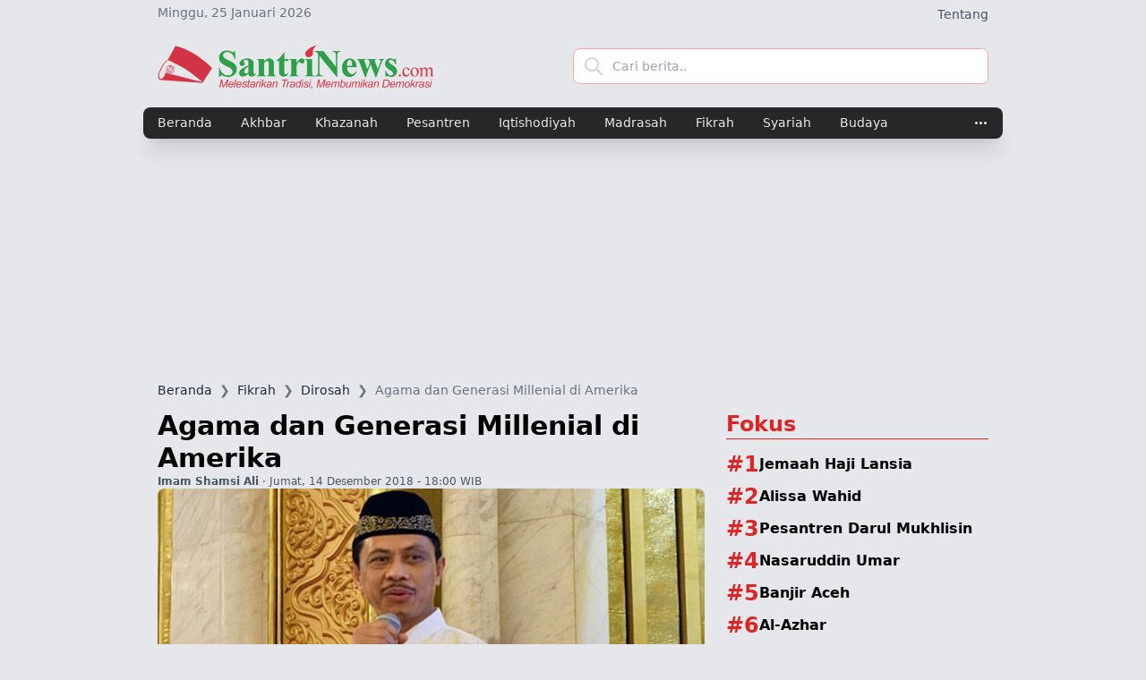

--- FILE ---
content_type: text/html; charset=UTF-8
request_url: https://santrinews.com/dirosah/agama-dan-generasi-millenial-di-amerika
body_size: 15696
content:
<!doctype html>
<html lang="id">

<head>
    <meta charset="utf-8">
    <meta name="viewport" content="width=device-width, initial-scale=1">
    <link rel="icon" href="/images/icon.png">
    <meta name="google-site-verification" content="UCsfwPnqpVhNejeWeeHsSNytSqz3rlDzBitjTHpe0lE" />

    <title>Agama dan Generasi Millenial di Amerika  - SantriNews</title>
<meta name="description" content="Tanggal 10 Desember lalu RNS (Religion News Service) merilis sebuah berita yang menarik dengan judul: &#8220;Religion Declining in Importance for">
<meta name="keywords" content="Agama,dan,Generasi,Millenial,di,Amerika,">
<link rel="canonical" href="https://santrinews.com/dirosah/agama-dan-generasi-millenial-di-amerika">
<meta name="robots" content="index,follow">
    <meta property="og:description" content="Tanggal 10 Desember lalu RNS (Religion News Service) merilis sebuah berita yang menarik dengan judul: &#8220;Religion Declining in Importance for">
<meta property="og:title" content="Agama dan Generasi Millenial di Amerika ">
<meta property="og:type" content="article">
<meta property="og:locale" content="id_id">
<meta property="og:url" content="https://santrinews.com/dirosah/agama-dan-generasi-millenial-di-amerika">
<meta property="og:site_name" content="SantriNews">
<meta property="og:image" content="https://santrinews.com/image/d78ec8be71b876b0527ca540c3a3abdb.jpg">
<meta property="article:published_time" content="2018-12-14T18:00:55+07:00">
<meta property="article:modified_time" content="2026-01-18T13:58:03+07:00">
<meta property="article:author" content="Redaksi">
<meta property="article:section" content="Dirosah">
<meta property="article:tag" content="Agama,dan,Generasi,Millenial,di,Amerika,">

    <meta name="twitter:card" content="summary_large_image">
<meta name="twitter:site" content="SantriNews">
<meta name="twitter:image" content="https://santrinews.com/image/d78ec8be71b876b0527ca540c3a3abdb.jpg">
<meta name="twitter:title" content="Agama dan Generasi Millenial di Amerika ">
<meta name="twitter:description" content="Tanggal 10 Desember lalu RNS (Religion News Service) merilis sebuah berita yang menarik dengan judul: &#8220;Religion Declining in Importance for">
<meta name="twitter:url" content="https://santrinews.com/dirosah/agama-dan-generasi-millenial-di-amerika">
    <script type="application/ld+json">{"@context":"https://schema.org","@type":"NewsArticle","headline":"Agama dan Generasi Millenial di Amerika ","image":["https://santrinews.com/image/d78ec8be71b876b0527ca540c3a3abdb.jpg"],"datePublished":"2018-12-14T18:00:55+07:00","dateModified":"2026-01-18T13:58:03+07:00","author":[{"@type":"Person","name":"Redaksi"}]}</script>

    

    <!-- CSRF Token -->
    <meta name="csrf-token" content="7TsozPIN75SCFbXw9d17ILstCXo1Mks8PspG17Mm">

    <!-- Fonts -->
    

    <!-- Styles -->
    <link href="https://santrinews.com/css/app.css" rel="stylesheet">

    <script type='text/javascript'
        src='https://platform-api.sharethis.com/js/sharethis.js#property=63c019f00f3ebf0019550ae4&product=sop'
        async='async'></script>

    <!-- Owl Stylesheets -->
</head>

<body class="bg-gray-200">
    <div class="container hidden md:block">
        <div class="flex flex-row justify-between pt-1">
            <span class="text-sm text-gray-500">Minggu, 25  Januari 2026</span>
            <span>
                                                    <a class="inline-block text-gray-600 text-sm transition hover:text-gray-600/75"
                        href="/tentang">
                        Tentang
                    </a>
                                                </span>
        </div>
    </div>
    <nav class="bg-zinc border-gray-200 dark:bg-gray-900">
        <div class="container">
            <div class="flex gap-x-4 justify-between items-center mx-auto max-w-screen-xl">
                <a href="/" class="md:basis-4/12 md:flex items-center py-5">
                    <img src="/logo/santrinews-light-2.png" class="object-scale-down max-w-[200px] md:max-w-[100%]"
                        alt="SantriNews Logo" />
                    
                </a>
                <div class="hidden md:flex md:flex-col md:basis-6/12  items-center py-1">

                    <form method="GET" action="/indeks"
                        class="relative flex items-center w-full h-10 border border-red-300 rounded-sm focus-within:shadow-lg bg-white overflow-hidden">
                        <div class="grid place-items-center h-full w-12 text-gray-300">
                            <svg xmlns="http://www.w3.org/2000/svg" class="h-6 w-6" fill="none" viewBox="0 0 24 24"
                                stroke="currentColor">
                                <path stroke-linecap="round" stroke-linejoin="round" stroke-width="2"
                                    d="M21 21l-6-6m2-5a7 7 0 11-14 0 7 7 0 0114 0z" />
                            </svg>
                        </div>

                        <input class="peer h-full w-full outline-none text-sm text-gray-700 pr-2" type="text"
                            id="search" name="q" placeholder="Cari berita.." />
                    </form>


                    
                </div>
            </div>
        </div>
    </nav>

        <nav class=" dark:bg-gray-700 sticky top-0 z-50">
        <div class="container bg-zinc-800 md:rounded-sm md:shadow-xl">
            <div id="ofmNavbar" class="ofm-navbar max-w-screen-xl">
                <div class="flex items-center">
                    <ul
                        class="ofm-context-bar flex flex-row flex-wrap overflow-hidden h-[35px] mt-0 mr-6 space-x-8 text-sm font-medium items-center text-gray-200">
                                                <li class="ofm-link leading-[35px]">
                            <a href="/" class="hover:text-gray-400 hover:underline underline-offset-8"
                                aria-current="page">Beranda</a>
                        </li>

                                                    <li class="ofm-link leading-[35px]">
                                <a href="https://santrinews.com/akhbar"
                                    class="hover:text-gray-400 hover:underline underline-offset-8">Akhbar</a>
                            </li>
                                                    <li class="ofm-link leading-[35px]">
                                <a href="https://santrinews.com/khazanah"
                                    class="hover:text-gray-400 hover:underline underline-offset-8">Khazanah</a>
                            </li>
                                                    <li class="ofm-link leading-[35px]">
                                <a href="https://santrinews.com/pesantren"
                                    class="hover:text-gray-400 hover:underline underline-offset-8">Pesantren</a>
                            </li>
                                                    <li class="ofm-link leading-[35px]">
                                <a href="https://santrinews.com/iqtishodiyah"
                                    class="hover:text-gray-400 hover:underline underline-offset-8">Iqtishodiyah</a>
                            </li>
                                                    <li class="ofm-link leading-[35px]">
                                <a href="https://santrinews.com/madrasah"
                                    class="hover:text-gray-400 hover:underline underline-offset-8">Madrasah</a>
                            </li>
                                                    <li class="ofm-link leading-[35px]">
                                <a href="https://santrinews.com/fikrah"
                                    class="hover:text-gray-400 hover:underline underline-offset-8">Fikrah</a>
                            </li>
                                                    <li class="ofm-link leading-[35px]">
                                <a href="https://santrinews.com/syariah"
                                    class="hover:text-gray-400 hover:underline underline-offset-8">Syariah</a>
                            </li>
                                                    <li class="ofm-link leading-[35px]">
                                <a href="https://santrinews.com/budaya"
                                    class="hover:text-gray-400 hover:underline underline-offset-8">Budaya</a>
                            </li>
                                                    <li class="ofm-link leading-[35px]">
                                <a href="https://santrinews.com/pustaka"
                                    class="hover:text-gray-400 hover:underline underline-offset-8">Pustaka</a>
                            </li>
                                                    <li class="ofm-link leading-[35px]">
                                <a href="https://santrinews.com/tokoh"
                                    class="hover:text-gray-400 hover:underline underline-offset-8">Tokoh</a>
                            </li>
                                                    <li class="ofm-link leading-[35px]">
                                <a href="https://santrinews.com/wawancara"
                                    class="hover:text-gray-400 hover:underline underline-offset-8">Wawancara</a>
                            </li>
                                                    <li class="ofm-link leading-[35px]">
                                <a href="https://santrinews.com/rehat"
                                    class="hover:text-gray-400 hover:underline underline-offset-8">Rehat</a>
                            </li>
                                                    <li class="ofm-link leading-[35px]">
                                <a href="https://santrinews.com/pojok-santri"
                                    class="hover:text-gray-400 hover:underline underline-offset-8">Pojok Santri</a>
                            </li>
                                                    <li class="ofm-link leading-[35px]">
                                <a href="https://santrinews.com/indeks"
                                    class="hover:text-gray-400 hover:underline underline-offset-8">Indeks</a>
                            </li>
                                                    <li class="ofm-link leading-[35px]">
                                <a href="https://santrinews.com/tadzkirah"
                                    class="hover:text-gray-400 hover:underline underline-offset-8">Tadzkirah</a>
                            </li>
                                                    <li class="ofm-link leading-[35px]">
                                <a href="https://santrinews.com/maklumat"
                                    class="hover:text-gray-400 hover:underline underline-offset-8">Maklumat</a>
                            </li>
                        
                        <li class="ofm-link leading-[35px]">
                            <a href="/indeks" class="hover:text-gray-400 hover:underline underline-offset-8"
                                aria-current="page">Indeks</a>
                        </li>



                    </ul>
                    <div class="ofm-dropdown shrink relative">
                        <button class="ofm-dropdown-link text-gray-200"><i class="bi bi-three-dots"></i>
                        </button>
                        <ul
                            class="ofm-dropdown-content absolute right-0 bg-white min-w-[140px] p-3 rounded shadow-sm border hidden">
                        </ul>
                    </div>
                </div>
            </div>
        </div>
    </nav>
    <div class="container pt-5">
        <div class="place-self-center text-center">
            <script async src="https://pagead2.googlesyndication.com/pagead/js/adsbygoogle.js"></script>
<ins class="adsbygoogle"
     style="display:block"
     data-ad-format="fluid"
     data-ad-layout-key="-fb+5w+4e-db+86"
     data-ad-client="ca-pub-7356199024014556"
     data-ad-slot="1122613470"></ins>
<script>
     (adsbygoogle = window.adsbygoogle || []).push({});
</script>
    </div>
    </div>
    <div class="">
            <nav class="container mx-auto mt-5 mb-[-0.5rem]">
        <ol class="flex truncate text-ellipsis text-sm text-gray-800">
                                                <li>
                        <a href="/">
                                                            Beranda
                                                    </a>
                    </li>
                
                                    <li class="text-gray-500 px-2">
                        &#x276F;
                    </li>
                                                                    <li>
                        <a href="https://santrinews.com/fikrah">
                                                            Fikrah
                                                    </a>
                    </li>
                
                                    <li class="text-gray-500 px-2">
                        &#x276F;
                    </li>
                                                                    <li>
                        <a href="https://santrinews.com/dirosah">
                                                            Dirosah
                                                    </a>
                    </li>
                
                                    <li class="text-gray-500 px-2">
                        &#x276F;
                    </li>
                                                                    <li class="text-gray-500">
                        Agama dan Generasi Millenial di Amerika 
                    </li>
                
                                            </ol>
        </nav>
    
    </div>

    <div class="py-5 container mx-auto">
        
    <div class="flex flex-col gap-6">
        <div class="grid grid-cols-1 md:grid-cols-3 gap-6">
            <div class="md:col-span-2 flex flex-col gap-4 ...">

                                    <article class="flex flex-col gap-4" itemscope itemtype="http://schema.org/BlogPosting">
                        <header class="flex flex-col gap-4">
                                                                                    <h1 class="font-bold" itemprop="headline"><p>Agama dan Generasi Millenial di Amerika </p></h1>
                            <div>
                                <div class="text-xs text-gray-600" itemprop="datePublished"
                                    datetime="2018-12-14 18:00:55">
                                    <span class="text-xs font-bold">
                                        Imam Shamsi Ali
                                    </span> &middot; Jumat, 14  Desember 2018 - 18:00 WIB
                                </div>
                            </div>
                            <div class="">
                                <img src="/image/d78ec8be71b876b0527ca540c3a3abdb.jpg" class="w-full rounded-sm">
                                <p class="pt-1 text-xs text-gray-600"></p>
                            </div>

                            <div>
                                <!-- ShareThis BEGIN -->
                                <div class="sharethis-inline-share-buttons"></div><!-- ShareThis END -->
                                
                            </div>
                        </header>
                        
                        <p>Tanggal 10 Desember lalu <span class="caps">RNS</span> (Religion News Service) merilis sebuah berita yang menarik dengan judul: &#8220;Religion Declining in Importance for many Americans: Especially among Millennials&#8221;. Bahwa urgensi agama sangat menurun di kalangan warga Amerika, khususnya di kalangan anak-anak muda atau millenial. </p><p>Survey itu dilakukan oleh <em>American Family Survey</em>, sebuah survey tahunan yang dilakukan untuk mengetahui trendi kehidupan publik bangsa Amerika bekerjasama dengan <em>Center for the Study of Election and Democracy di Brigham Young University</em>. </p><p>Hasilnya tidak mengejutkan sesungguhnya. Bahwa lebih 43% masyarakat Amerika tidak lagi melihat urgensi agama sebagai identitas. Dan yang lebih parah lagi adalah hampir 50% kalangan muda Amerika percaya jika agama itu penting dalam kehidupan dan identitas. </p><p>Penemuan ini sesungguhnya tidak mengejutkan dan bukan sesuatu yang baru. Sejak lama telah menjadi informasi umum bahwa agama di Amerika dan Barat secara umum tidak saja dianggap tidak penting. Bahkan dianggap penghalang, bahkan racun (poison) bagi kemajuan itu sendiri. </p><div class="place-self-center"><script async src="https://pagead2.googlesyndication.com/pagead/js/adsbygoogle.js"></script>
					<ins class="adsbygoogle"
						 style="display:block"
						 data-ad-format="fluid"
						 data-ad-layout-key="-g6+4y-a-dt+qb"
						 data-ad-client="ca-pub-7356199024014556"
						 data-ad-slot="5204292932"></ins>
					<script>
						 (adsbygoogle = window.adsbygoogle || []).push({});
					</script></div><p>Bukti langsung dari fenomena itu adalah bahwa gereja-gereja semakin kosong. Bahkan banyak yang kemudian tertutup atau bangkrut. Dan selebrasi atau perayaan-perayaan keagamaan lebih banyak termotivasi material atau bisnis (<em>business oriented celebration</em>) ketimbang sebagai agama. </p><p><strong>Beberapa Faktor</strong></p><p>Karenanya saya tidak lagi terlalu tertarik membahas hasil penelitian atau survey itu. Karena itu telah menjadi pengetahuan umum. Sesuatu yang bukan lagi rahasia umum. </p><p>Yang ingin saya bahas adalah kira-kira Kenapa sampai terjadi demikian? Kenapa agama kehilangan kepercayaan di kalangan masyarakat Amerika dan Barat? Faktor-faktor apa saja yang menjadi penyebabnya? </p><div class="place-self-center"><script async src="https://pagead2.googlesyndication.com/pagead/js/adsbygoogle.js"></script>
					<ins class="adsbygoogle"
						 style="display:block"
						 data-ad-format="fluid"
						 data-ad-layout-key="-g6+4y-a-dt+qb"
						 data-ad-client="ca-pub-7356199024014556"
						 data-ad-slot="5204292932"></ins>
					<script>
						 (adsbygoogle = window.adsbygoogle || []).push({});
					</script></div><p>Saya melihat banyak faktor. Tapi ada empat faktor utama yanh menjadi faktor dominannya. </p><p>Pertama, irrasionalitas dalam beragama. </p><p>Agama itu terbangun di atas &#8220;keyakinan&#8221;. Tapi keyakinan itu tidak harus &#8220;menihilkan&#8221; (meniadakan) logika berpikir. Karenanya iman itu juga kuncinya ada pada ilmu (pengetahuan).  </p><p>Tendensi beragama dengan dogma-dogma kering, dipaksakan dan jelas merendahkan &#8220;rasionalitas&#8221; sudah pasti tidak akan menarik bagi manusia yang secara ilmu lebih maju. Apalagi di ear keterbukaan informasi saat ini. Tentu dogma-dogma seperti itu tidak lagi bisa disembunyikan dari akal sehat. </p><div class="place-self-center"><script async src="https://pagead2.googlesyndication.com/pagead/js/adsbygoogle.js"></script>
					<ins class="adsbygoogle"
						 style="display:block"
						 data-ad-format="fluid"
						 data-ad-layout-key="-g6+4y-a-dt+qb"
						 data-ad-client="ca-pub-7356199024014556"
						 data-ad-slot="5204292932"></ins>
					<script>
						 (adsbygoogle = window.adsbygoogle || []).push({});
					</script></div><p>Bagi kami komunitas Muslim Amerika, realita ini menjadi bagian dari perjalanan dakwah. Bahwa sejak peristiwa 9/11 di tahun 2001, kelompok terbesar yang menerima Islam sebagai jalan hidupnya baru adalah kelompok Hispanic. Warga Amerika keturunan Colombia, Mexico, Spanyol, dan negara Latin dan Karibia lainnya.</p><p>Alasan terpenting kenapa mereka mudah menerima Islam adalah kenyataan yang mereka dapatkan, baik melalui interaksi dengan komunitas Muslim maupun melalui informasi yang terbuka bahwa beragama itu tidak selalu merendahkan logika berpikir. </p><p>Perlu diketahui behwa masyarakat Hispanic (boyan) itu adalah pengikut agama Katolik yang loyal. Namun loyalitas itu dapat bertahan ketika logika masih tertutupi dari informasi-informasi yang semakin membuka diri. Maka ketika informasu tentang agama Islam yang menghormati logika dengan sangat tinggi, mereka pada akhirnya tertarik dan menerima agama ini. </p><p>Islam sebagai agama yang membangun hubungan solid antara hati dan akal kemudian mampu menampikan diri sebagai alternatif itu. Kekuatan Islam ada pada koneksi &#8220;dzikir&#8221; dan &#8220;fikir. </p><div class="place-self-center"><script async src="https://pagead2.googlesyndication.com/pagead/js/adsbygoogle.js"></script>
					<ins class="adsbygoogle"
						 style="display:block"
						 data-ad-format="fluid"
						 data-ad-layout-key="-g6+4y-a-dt+qb"
						 data-ad-client="ca-pub-7356199024014556"
						 data-ad-slot="5204292932"></ins>
					<script>
						 (adsbygoogle = window.adsbygoogle || []).push({});
					</script></div><p>Kedua, konsep yang tidak praktis. </p><p>Ketika agama terlalu sibuk dengan konsep-konsep yang berkaitan dengan sentimen dan emosi manusia tentu bukanlah masalah. Masalahnya kemudian adalah ketika keagamaan itu &#8220;being hijacked&#8221; (terculik) oleh seremonial-seremonial&#8221; yang bersifat emosional semata. </p><p>Di kalangan umat Islam hal ini juga tidak jarang terjadi. Bukan pada ajarannya. Tapi lebih pada prilaku umat yang merasa puas dan merasa sangat beragama (religious) dengan seremoni-seremoni keagamaan yang membangunkan rasa emosi dan sentimen. </p><p>Ambillah sebagai misal acara-acara sholawatan, dan semacamnya. Hal ini tidak salah. Bahkan sejatinya sangat bagus dalam membangun emosi kecintaan kepada baginda Rasul. Bukankah rasa (emosi) kecintaan kita kepada beliau adalah prasyarat iman? </p><div class="place-self-center"><script async src="https://pagead2.googlesyndication.com/pagead/js/adsbygoogle.js"></script>
					<ins class="adsbygoogle"
						 style="display:block"
						 data-ad-format="fluid"
						 data-ad-layout-key="-g6+4y-a-dt+qb"
						 data-ad-client="ca-pub-7356199024014556"
						 data-ad-slot="5204292932"></ins>
					<script>
						 (adsbygoogle = window.adsbygoogle || []).push({});
					</script></div><p>Yang masalah adalah ketika umat ini puas dengan emosi itu. Padahal emosi atau rasa cinta itu harus ada &#8220;aspek&#8221; praktikalnya. Itulah yang disebutkan oleh Al-Quran: &#8220;fattabi&#8217;uuni&#8221; (ikutlah kepadaKu). Maknanya cinta itu mensyaratkan &#8220;ittiba&#8217;&#8221; atau ketauladanan praktis Rasulullah <span class="caps">SAW</span>. Jika tidak maka boleh jadi cinta itu adalah &#8220;cinta monyet&#8221;. </p><p>Konsep-konsep keagamaan yang mengawan-awan, menggelantung di kesucian langit, menjadikan banyak warga di Amerika dan Barat semakin tidak tertarik. Dunia keilmuan bukan lagi dunia konsep. Tapi dunia praktis dan inovasi. </p><p>Karenanya ketika agama menampilkan diri sebagai tumpukan teori-teori yang tidak bersifat praktis maka masyarakat tidak lagi tertarik. Kerap kali teori-teori itu dianggap beban yang bersifat sampah (trashy burden). </p><p>Di sinilah Islam tampil sebagai alternatif. Bahwa dalam agama ini konsep-konsep langit juga difollow-upi dengan ajaran-ajaran yang bersifat praktikal. Beriman kepada Allah Yang Maha Besar (Allahu Akbar) misalnya menjadi acuan dalam berinteraksi dengan sesama manusia. Bahwa siapapun dan bagaimanapun seseorang itu, yang superior dalam hidup hanya Dia Yang Ahad (Maha Tungga). </p><div class="place-self-center"><script async src="https://pagead2.googlesyndication.com/pagead/js/adsbygoogle.js"></script>
					<ins class="adsbygoogle"
						 style="display:block"
						 data-ad-format="fluid"
						 data-ad-layout-key="-g6+4y-a-dt+qb"
						 data-ad-client="ca-pub-7356199024014556"
						 data-ad-slot="5204292932"></ins>
					<script>
						 (adsbygoogle = window.adsbygoogle || []).push({});
					</script></div><p>Konsep ini terimplementasi dengan ajaran yang menekankan &#8220;equalitas&#8221; sejati. &#8220;Wahai manusia sesungguhnya Kami (Allah) menciptakan kamu dari seorang pria dan seorang wanita. Dan menjadikan kamu berbangsa-bangsa dan bersuku-suku untuk kamu saling mengenal. Sesungguhnya yang termulia di antara kalian dalam pandangan Allah adalah yang paling bertakwa. Sesunguhnya Allah Maha mengetahui lagi Maha Memahami&#8221;. </p><p>Konsep ini lebih ditekniskan oleh Rasulullah <span class="caps">SAW</span> ketika mengatakan: &#8220;tiada kelebihan orang Arab di atas non Arab, dan tiada kelebihan non Arab di atas Arab, juga tidak orang putih di atas orang hitam, atau orang hitam di atas orang putih kecuali dengan ketakwaannya&#8221;. </p><p>Ajaran inilah yang menjadikan Islam sejak lama menjadi daya tarik bagi warga hitam Amerika sejak lama. </p><p>Ketiga, agama dianggap penghalang kemajuan</p><p>Sejak lama agama di dunia Barat dianggap penghalang atau bahkan racun kehudidupan manusia. Betapa tidak, di tengah kegenitan intelektualitas manusia dengan berkembang pesatnya keilmuan dalam segala bidang, agama tampil sebagai konsep terbalik. </p><p>Di saat ilmu pengetahuan menemukan jika bumi ini bulat, agama bersikukuh jika bumi ini hampar. Ketika ilmuan yang beragama melanggar konsep agama mereka dikafirkan bahkan dijatuhi hukuman yang sangat tidak manusiawi. </p><p>Keadaan agama seperti itu menumbuhkan antipati dan bahkan kebencian kepada agama. Maka yang terjadi ada dua kemungkinan. Manusia meninggalkan agama. Atau agama yang kemudian dimodifikasi berdasarkan kemajuan ilmu pengetahuan.</p><p>Situasi ini berlaku hampir dalam semua komunitas agama, termasuk komunitas Muslim. Anak-anak muda kerap melihat agamanya atau tepatnya melihat bahwa beragama itu mengurangi jalan bagi kemajuan. </p><div class="place-self-center"><script async src="https://pagead2.googlesyndication.com/pagead/js/adsbygoogle.js"></script>
					<ins class="adsbygoogle"
						 style="display:block"
						 data-ad-format="fluid"
						 data-ad-layout-key="-g6+4y-a-dt+qb"
						 data-ad-client="ca-pub-7356199024014556"
						 data-ad-slot="5204292932"></ins>
					<script>
						 (adsbygoogle = window.adsbygoogle || []).push({});
					</script></div><p>Akibatnya tidak saja kehilangan &#8220;trust&#8221; (kepercayaan) kepada agama. Bahkan mereka dalam banyak hal kehilangan percaya diri (confidence) dalam beragama. </p><p>Islam sesunguhnya adalah agama kemajuan dan kesuksesan (dunia-akhirat). Semua sisi agama ini mengajarkan kemajuan dalam segala aspek kehidupan manusia. Bahkan ajaran tentang kematian sekalipun dalam ajaran agama ini, tidak lepas dari jihad (upaya keras) untuk memajukan dunia ini. </p><p>Ambillah contoh hadits Rasulullah <span class="caps">SAW</span> tentang sebuah benih pohon di tangan seseorang yang sudah akan meninggal dunia. Apa yang harusnya orang itu lakukan dengan benih itu? </p><p>Ternyata bukan dibuang ke sampah karena toh juga dia sudah akan meninggal dunia. Rasulullah <span class="caps">SAW</span> mengajarkan &#8220;tanamlah. Karena kalau pun kamu tidak akan lagi menikmatinya orang lain akan mengambil manfaat. Bahkan kalaupun orang lain tidak mengambil manfaat, Siapa tahu burung-burung atau makhluk lainnya akan mengambil manfaat. Dan itu manfaat bagi kamu (Yang akan mati itu). </p><div class="place-self-center"><script async src="https://pagead2.googlesyndication.com/pagead/js/adsbygoogle.js"></script>
					<ins class="adsbygoogle"
						 style="display:block"
						 data-ad-format="fluid"
						 data-ad-layout-key="-g6+4y-a-dt+qb"
						 data-ad-client="ca-pub-7356199024014556"
						 data-ad-slot="5204292932"></ins>
					<script>
						 (adsbygoogle = window.adsbygoogle || []).push({});
					</script></div><p>Islam itu adalah ajaran hidup menuju kepada kematian. Islam itu ajaran kehidupan sebelum kematian. Maka jelas Islam mengajarkan bagaimana membangun dan memakmurkan bumi ini. Itulah makna dasar dari konsep khilafah dalam Islam. Bahwa manusia tanpa kecuali adalah khalifah, punya tanggung jawab membangun dan memakmurkan dunia ini. </p><p>Konsep inilah yang tersimpulkan dalam doa sapu jagad umat ini: &#8220;Tabbana atina fiddunya hasanah wa fil akhirati hasanah wa qinaa azdaban naar&#8221;. </p><p>Keempat, sekularisme yang semakin membingunkan. </p><p>Karena agama dianggap racun kehidupan maka terjadi upaya sistematis dan sistemik untuk memarjinalkan agama terbatas sebagai agama &#8220;kehidupan privat&#8221; semata. Silahkan agamis di rumah-rumah ibadah. Tapi jangan bawa agama itu keluar rumah-rumah ibadah karena akan menjadi penghalang kemajuan. </p><div class="place-self-center"><script async src="https://pagead2.googlesyndication.com/pagead/js/adsbygoogle.js"></script>
					<ins class="adsbygoogle"
						 style="display:block"
						 data-ad-format="fluid"
						 data-ad-layout-key="-g6+4y-a-dt+qb"
						 data-ad-client="ca-pub-7356199024014556"
						 data-ad-slot="5204292932"></ins>
					<script>
						 (adsbygoogle = window.adsbygoogle || []).push({});
					</script></div><p>Akibatnya terjadi kepribadian paradoks dalam hidup manusia. Di rumah-rumah ibadah nampak Religius. Tapi di luar rumah-rumah ibadah pelanggaran kepada &#8220;norma-norma&#8221; (norms) atau &#8220;nilai-nilai&#8221; (<em>values</em>) agama terinjak-injak.</p><p>Konsep agama seperti ini tentunya membingunkan, bahkan pada tahap-tahap tertentu dianggap pengkhianatan (betrayal) kepada norma dan nilai kehidupan manusia itu sendiri. </p><p>Masyarakat Amerika dan Barat secara umum yang semakin rasional tentu menganggap agama tak lebih &#8220;mainan&#8221; (Games) atau lolucon (jokes) kehidupan. Karenanya mereka akan lebih memilih menjauhkan diri dari agama. </p><p>Di sinilah Islam menampilkan diri sebagai agama yang unik. Betapa tidak tidak. Agama ini adalah agama yang tidak mengajarkan &#8220;diskoneksi&#8221; dalam aspek-aspek kehidupan manusia. Bahwa Islam mengajarkan spiritualitas, juga intelektualitas dan aspek fisik kegidupan. </p><div class="place-self-center"><script async src="https://pagead2.googlesyndication.com/pagead/js/adsbygoogle.js"></script>
					<ins class="adsbygoogle"
						 style="display:block"
						 data-ad-format="fluid"
						 data-ad-layout-key="-g6+4y-a-dt+qb"
						 data-ad-client="ca-pub-7356199024014556"
						 data-ad-slot="5204292932"></ins>
					<script>
						 (adsbygoogle = window.adsbygoogle || []).push({});
					</script></div><p>Dalam Islam semakin beragama seseorang harusnya semakin sadar bahwa membangun dunia ini adalah bagian dari kewajiban keagamaan itu. Sebaliknya mengabaikan dunia harusnya akan dilihat sebagai juga mengabaikan agama itu sendiri. </p><p>Makanya Al-Quran mengingatkan: &#8220;Jika azan berkumandang maka datangkah kepada mengingat Allah (ritual) dan tinggalkan semua bentuk transkasi dunia (bisnis)&#8221;. </p><p>Tapi sebaliknya: &#8220;jika sholat telah ditunaikan maka bertebaranlah di atas bumi dan carikah keutamaan (rezeki) Allah. Tapi ingatlah Allah banyak-banyak&#8221;. </p><p>Kedua ayat di Surah Al-Jumuah itu menggambarkan koneksi kehidupan dalam ragam aspeknya. Islam tidak memilah-milah kehidupan dalam ruang-ruang yang berbeda. &#8220;Ini untuk Tuhan dan itu untuk hawa nafsu ku&#8221;. Bagi Islam, bahkan memenuhi hawa nafsu duniaku juga tidak terlepas dari ajaran dan nilai ketuhanan (keagamaan). </p><div class="place-self-center"><script async src="https://pagead2.googlesyndication.com/pagead/js/adsbygoogle.js"></script>
					<ins class="adsbygoogle"
						 style="display:block"
						 data-ad-format="fluid"
						 data-ad-layout-key="-g6+4y-a-dt+qb"
						 data-ad-client="ca-pub-7356199024014556"
						 data-ad-slot="5204292932"></ins>
					<script>
						 (adsbygoogle = window.adsbygoogle || []).push({});
					</script></div><p><strong>Tantangan untuk umat</strong></p><p>Dari semua itu jelas bahwa pada akhirnya tidak diragukan jika Islam akan hadir sebagia agama masa depan masyarakat Amerika dan Barat. Trendi itu semakin nyata ketika di tengah tantangan dengan meninginya sentimen anti Islam dan Islamophobia Islam tetap laju menjadi agama dengan pertumbuhan tercapai di Barat dan dunia.</p><p>Maka waja jika di tahun 2050 mendatang Islam akan menjadi agama terbesar dunia, melampaui umat Kristiani saat ini.</p><p>Namun demikian perlu diingatkan kepada umat ini untuk &#8220;not taken it for granted&#8221; (jangan mengambilnya secara cuma-cuma). Diperlukan usaha keras dan keinginan untuk melakukan pembenahan diri. </p><div class="place-self-center"><script async src="https://pagead2.googlesyndication.com/pagead/js/adsbygoogle.js"></script>
					<ins class="adsbygoogle"
						 style="display:block"
						 data-ad-format="fluid"
						 data-ad-layout-key="-g6+4y-a-dt+qb"
						 data-ad-client="ca-pub-7356199024014556"
						 data-ad-slot="5204292932"></ins>
					<script>
						 (adsbygoogle = window.adsbygoogle || []).push({});
					</script></div><p>Tantangan dakwah bukan pada Islamnya sebagai agama. Tapi ada pada umat sebagai representasi dan pelaku. </p><p>Pertama diperluka keinginan untuk memperbaiki diri sendiri. Dalam bahasa populernya diperlukan self criticism atau keinginan untuk melihat-lihat kekurangan diri sendiri. Bahasa Al-Qurannya: &#8220;lima taquuluuna maalaa taf&#8217;aluun&#8221;. </p><p>Karena satu fakta besar adalah penghalang terbesar bagi orang lain dalam melihat keindahan Islam ada pada misrepresentasi umatnya.</p><p>Kedua, diperlukan dakwah dengan komunikasi yang konstruktif. Kebenaran yang disampaikan dengan komunikasi dekstruktif akan melahirkan pandangan yang destruktif pula. Karenanya pada da&#8217;i, ulama dan mereka yang berada di garis terdepan untuk menyampaikan agama ini harus selalu membenahi metode komunikasinya. </p><div class="place-self-center"><script async src="https://pagead2.googlesyndication.com/pagead/js/adsbygoogle.js"></script>
					<ins class="adsbygoogle"
						 style="display:block"
						 data-ad-format="fluid"
						 data-ad-layout-key="-g6+4y-a-dt+qb"
						 data-ad-client="ca-pub-7356199024014556"
						 data-ad-slot="5204292932"></ins>
					<script>
						 (adsbygoogle = window.adsbygoogle || []).push({});
					</script></div><p>Jangan sampai dakwah Yang esensinya mengajak justeru berbalik menjadi &#8220;pengusiran&#8221; karena komunikasi yang salah. Semoga! (*)</p><p>New York, 14 Desember 2018</p><p><strong>Imam Shamsi Ali</strong>, <em>Presiden Nusantara Foundation di Amerika Serikat</em>.</p>
                        <footer>
                            <div class="tags flex flex-wrap gap-2 mb-4">
                                                                
                            </div>
                            <div>
                                <!-- ShareThis BEGIN -->
                                <div class="sharethis-inline-share-buttons"></div>
                                <!-- ShareThis END -->
                                
                            </div>
                            <div class="py-3">
                                <div class="place-self-center text-center">
            <script async src="https://pagead2.googlesyndication.com/pagead/js/adsbygoogle.js"></script>
					<ins class="adsbygoogle"
						 style="display:block"
						 data-ad-format="fluid"
						 data-ad-layout-key="-g6+4y-a-dt+qb"
						 data-ad-client="ca-pub-7356199024014556"
						 data-ad-slot="5204292932"></ins>
					<script>
						 (adsbygoogle = window.adsbygoogle || []).push({});
					</script>
    </div>
                            </div>
                            <div id="disqus_thread"></div>
                            <script>
                                /**
                                 *  RECOMMENDED CONFIGURATION VARIABLES: EDIT AND UNCOMMENT THE SECTION BELOW TO INSERT DYNAMIC VALUES FROM YOUR PLATFORM OR CMS.
                                 *  LEARN WHY DEFINING THESE VARIABLES IS IMPORTANT: https://disqus.com/admin/universalcode/#configuration-variables    */
                                /*
                                var disqus_config = function () {
                                this.page.url = PAGE_URL;  // Replace PAGE_URL with your page's canonical URL variable
                                this.page.identifier = PAGE_IDENTIFIER; // Replace PAGE_IDENTIFIER with your page's unique identifier variable
                                };
                                */
                                (function() { // DON'T EDIT BELOW THIS LINE
                                    var d = document,
                                        s = d.createElement('script');
                                    s.src = 'https://santrinews.disqus.com/embed.js';
                                    s.setAttribute('data-timestamp', +new Date());
                                    (d.head || d.body).appendChild(s);
                                })();
                            </script>
                            <noscript>Please enable JavaScript to view the <a
                                    href="https://disqus.com/?ref_noscript">comments powered by Disqus.</a></noscript>
                    </article>
                
                
                <h3 class="h3-label">
                    Terkait
                </h3>
                <div class="grid grid-cols-1 sm:grid-cols-2 gap-4">
                                            <div class="...">
                            <a href="https://santrinews.com/politik/yenny-wahid-di-panggung-politik-dan-mimpi-generasi-millenial-gus-dur" class="flex items-center gap-2">
                                <div class="w-4/5">
                                    <h4 class="hover:underline font-medium leading-5 cut-text"><p>Yenny Wahid di Panggung Politik dan Mimpi Generasi Millenial Gus Dur</p></h4>
                                    <small class="text-muted">30 Sep</small>
                                </div>

                                <div class="w-1/5">
                                    <img src="/thumb/sq/37a6d89c26675afc2f5014cb3589fcc7.jpg"
                                        class="img-fluid rounded-sm hover:bg-sky-700 ar-1-1" loading="lazy" />
                                </div>
                            </a>
                        </div>
                                            <div class="...">
                            <a href="https://santrinews.com/daerah/doktor-lulusan-maroko-ungkap-gerakan-wahabi-incar-generasi-millenial" class="flex items-center gap-2">
                                <div class="w-4/5">
                                    <h4 class="hover:underline font-medium leading-5 cut-text"><p>Doktor Lulusan Maroko Ungkap Gerakan Wahabi Incar Generasi Millenial</p></h4>
                                    <small class="text-muted">23 Mar</small>
                                </div>

                                <div class="w-1/5">
                                    <img src="/thumb/sq/f96891eb5e4b3966608dddd345e35ef5.jpg"
                                        class="img-fluid rounded-sm hover:bg-sky-700 ar-1-1" loading="lazy" />
                                </div>
                            </a>
                        </div>
                                            <div class="...">
                            <a href="https://santrinews.com/daerah/ipnu-ippnu-uinsa-cetak-ratusan-kader-era-millenial" class="flex items-center gap-2">
                                <div class="w-4/5">
                                    <h4 class="hover:underline font-medium leading-5 cut-text"><p><span class="caps">IPNU</span>-<span class="caps">IPPNU</span> <span class="caps">UINSA</span> Cetak Ratusan Kader Era Millenial</p></h4>
                                    <small class="text-muted">29 Okt</small>
                                </div>

                                <div class="w-1/5">
                                    <img src="/thumb/sq/63d22d09ce0158c2221a3a4d055927c6.jpg"
                                        class="img-fluid rounded-sm hover:bg-sky-700 ar-1-1" loading="lazy" />
                                </div>
                            </a>
                        </div>
                                            <div class="...">
                            <a href="https://santrinews.com/daerah/pendidikan-agama-fondasi-dalam-menyiapkan-generasi-yang-kuat" class="flex items-center gap-2">
                                <div class="w-4/5">
                                    <h4 class="hover:underline font-medium leading-5 cut-text"><p>Pendidikan Agama Fondasi Dalam Menyiapkan Generasi yang Kuat</p></h4>
                                    <small class="text-muted">29 Mar</small>
                                </div>

                                <div class="w-1/5">
                                    <img src="/thumb/sq/de28089fa044242b98eabe22abb6b109.jpg"
                                        class="img-fluid rounded-sm hover:bg-sky-700 ar-1-1" loading="lazy" />
                                </div>
                            </a>
                        </div>
                                            <div class="...">
                            <a href="https://santrinews.com/nasional/wisata-lintas-agama-upaya-wahid-foundation-perkuat-toleransi-generasi-milenial" class="flex items-center gap-2">
                                <div class="w-4/5">
                                    <h4 class="hover:underline font-medium leading-5 cut-text"><p>Wisata Lintas Agama, Upaya Wahid Foundation Perkuat Toleransi Generasi Milenial</p></h4>
                                    <small class="text-muted">19 Des</small>
                                </div>

                                <div class="w-1/5">
                                    <img src="/thumb/sq/wisata-lintas-agama.jpg"
                                        class="img-fluid rounded-sm hover:bg-sky-700 ar-1-1" loading="lazy" />
                                </div>
                            </a>
                        </div>
                                            <div class="...">
                            <a href="https://santrinews.com/nasional/islam-nusantara-dan-arab-di-mata-warga-amerika" class="flex items-center gap-2">
                                <div class="w-4/5">
                                    <h4 class="hover:underline font-medium leading-5 cut-text"><p>Islam Nusantara dan Arab di Mata Warga Amerika</p></h4>
                                    <small class="text-muted">21 Nov</small>
                                </div>

                                <div class="w-1/5">
                                    <img src="/thumb/sq/d936ab83786d27a0c4a222a346623a09.jpg"
                                        class="img-fluid rounded-sm hover:bg-sky-700 ar-1-1" loading="lazy" />
                                </div>
                            </a>
                        </div>
                                    </div>

                <h3 class="h3-label">
                    Dirosah <span class="text-zinc-800">Lainnya</span>
                </h3>
                <div class="grid grid-cols-1 sm:grid-cols-2 gap-4">
                                            <div class="...">
                            <a href="https://santrinews.com/dirosah/perselingkuhan-amerika-dan-kaum-islamis-konservatif" class="flex items-center gap-2">
                                <div class="w-4/5">
                                    <h4 class="hover:underline font-medium leading-5 cut-text"><p>Perselingkuhan Amerika dan Kaum Islamis-Konservatif</p></h4>
                                    <small class="text-muted">22 Feb</small>
                                </div>

                                <div class="w-1/5">
                                    <img src="/thumb/sq/28ca1c4207bc06820769145c15757055.jpg"
                                        class="img-fluid rounded-sm hover:bg-sky-700 ar-1-1" loading="lazy" />
                                </div>
                            </a>
                        </div>
                                            <div class="...">
                            <a href="https://santrinews.com/dirosah/harmonisasi-agama-dan-sains-kajian-filosofis-teologis" class="flex items-center gap-2">
                                <div class="w-4/5">
                                    <h4 class="hover:underline font-medium leading-5 cut-text"><p>Harmonisasi Agama dan Sains: Kajian Filosofis Teologis</p></h4>
                                    <small class="text-muted">27 Jun</small>
                                </div>

                                <div class="w-1/5">
                                    <img src="/thumb/sq/ilustrasi---ilmuwan-muslim.jpg"
                                        class="img-fluid rounded-sm hover:bg-sky-700 ar-1-1" loading="lazy" />
                                </div>
                            </a>
                        </div>
                                            <div class="...">
                            <a href="https://santrinews.com/dirosah/wajah-islam-di-tanah-jawa-3-agama-langit-orang-jawa" class="flex items-center gap-2">
                                <div class="w-4/5">
                                    <h4 class="hover:underline font-medium leading-5 cut-text"><p>Wajah Islam di Tanah Jawa (3): Agama Langit Orang Jawa</p></h4>
                                    <small class="text-muted">23 Sep</small>
                                </div>

                                <div class="w-1/5">
                                    <img src="/thumb/sq/img_20200923_083918.jpg"
                                        class="img-fluid rounded-sm hover:bg-sky-700 ar-1-1" loading="lazy" />
                                </div>
                            </a>
                        </div>
                                            <div class="...">
                            <a href="https://santrinews.com/dirosah/mengenal-agama-damai-ajaran-walisongo" class="flex items-center gap-2">
                                <div class="w-4/5">
                                    <h4 class="hover:underline font-medium leading-5 cut-text"><p>Mengenal Agama Damai Ajaran Walisongo</p></h4>
                                    <small class="text-muted">21 Nov</small>
                                </div>

                                <div class="w-1/5">
                                    <img src="/thumb/sq/"
                                        class="img-fluid rounded-sm hover:bg-sky-700 ar-1-1" loading="lazy" />
                                </div>
                            </a>
                        </div>
                                            <div class="...">
                            <a href="https://santrinews.com/dirosah/politisasi-penista-agama" class="flex items-center gap-2">
                                <div class="w-4/5">
                                    <h4 class="hover:underline font-medium leading-5 cut-text"><p>Politisasi Penista Agama</p></h4>
                                    <small class="text-muted">05 Nov</small>
                                </div>

                                <div class="w-1/5">
                                    <img src="/thumb/sq/426e781515d8656cd8c200d27d4c900d.jpg"
                                        class="img-fluid rounded-sm hover:bg-sky-700 ar-1-1" loading="lazy" />
                                </div>
                            </a>
                        </div>
                                            <div class="...">
                            <a href="https://santrinews.com/dirosah/radikalisme-pengebirian-agama" class="flex items-center gap-2">
                                <div class="w-4/5">
                                    <h4 class="hover:underline font-medium leading-5 cut-text"><p>Radikalisme, Pengebirian Agama</p></h4>
                                    <small class="text-muted">21 Mar</small>
                                </div>

                                <div class="w-1/5">
                                    <img src="/thumb/sq/ec79a2d7e84ae371b7bf0dfb7483f459.jpg"
                                        class="img-fluid rounded-sm hover:bg-sky-700 ar-1-1" loading="lazy" />
                                </div>
                            </a>
                        </div>
                                    </div>

                <h3 class="h3-label">
                    SantriNews <span class="text-zinc-800">Network</span>
                </h3>
                <div class="grid grid-cols-1 sm:grid-cols-2 gap-4">
                                            <div class="...">
                            <a href="https://madura.santrinews.com/akhbar/ciptakan-10-ribu-wirausaha-muda-bupati-pamekasan-luncurkan-program-millenial-talent-hub" class="flex items-center gap-2">
                                <div class="w-4/5">
                                    <h4 class="hover:underline font-medium leading-5 cut-text"><p>Ciptakan 10 Ribu Wirausaha Muda, Bupati Pamekasan Luncurkan Program Millenial Talent Hub</p></h4>
                                    <small class="text-muted">24 Nov</small>
                                </div>

                                <div class="w-1/5">
                                    <img src="/thumb/sq/milenial-talen-hub.jpeg"
                                        class="img-fluid rounded-sm hover:bg-sky-700 ar-1-1" loading="lazy" />
                                </div>
                            </a>
                        </div>
                                            <div class="...">
                            <a href="https://madura.santrinews.com/halaqah/generasi-milenial-dan-tantangan-santri-zaman-now" class="flex items-center gap-2">
                                <div class="w-4/5">
                                    <h4 class="hover:underline font-medium leading-5 cut-text"><p>Generasi Milenial dan Tantangan  Santri Zaman Now</p></h4>
                                    <small class="text-muted">04 Apr</small>
                                </div>

                                <div class="w-1/5">
                                    <img src="/thumb/sq/nur-hayati---mahasiswi-instika.jpg"
                                        class="img-fluid rounded-sm hover:bg-sky-700 ar-1-1" loading="lazy" />
                                </div>
                            </a>
                        </div>
                                            <div class="...">
                            <a href="https://madura.santrinews.com/akhbar/tutup-mtq-xxix-pamekasan-bupati-baddrut-semoga-lahirkan-generasi-qurani" class="flex items-center gap-2">
                                <div class="w-4/5">
                                    <h4 class="hover:underline font-medium leading-5 cut-text"><p>Tutup <span class="caps">MTQ</span> <span class="caps">XXIX</span> Pamekasan, Bupati Baddrut: Semoga Lahirkan Generasi Qurani</p></h4>
                                    <small class="text-muted">15 Agt</small>
                                </div>

                                <div class="w-1/5">
                                    <img src="/thumb/sq/img_20200815_141458.jpg"
                                        class="img-fluid rounded-sm hover:bg-sky-700 ar-1-1" loading="lazy" />
                                </div>
                            </a>
                        </div>
                                            <div class="...">
                            <a href="https://madura.santrinews.com/akhbar/lepas-300-santri-al-amien-prenduan-bupati-pamekasan-selamat-jadi-generasi-hebat" class="flex items-center gap-2">
                                <div class="w-4/5">
                                    <h4 class="hover:underline font-medium leading-5 cut-text"><p>Lepas 300 Santri Al-Amien Prenduan, Bupati Pamekasan: Selamat Jadi Generasi Hebat</p></h4>
                                    <small class="text-muted">27 Mei</small>
                                </div>

                                <div class="w-1/5">
                                    <img src="/thumb/sq/santri-al-amien-asal-pamekasan.jpeg"
                                        class="img-fluid rounded-sm hover:bg-sky-700 ar-1-1" loading="lazy" />
                                </div>
                            </a>
                        </div>
                                            <div class="...">
                            <a href="https://madura.santrinews.com/nasional/arumi-bachsin-kandidat-kuat-ketua-ika-pmii-jatim-ikon-generasi-milenial-perempuan-inovatif" class="flex items-center gap-2">
                                <div class="w-4/5">
                                    <h4 class="hover:underline font-medium leading-5 cut-text"><p>Arumi Bachsin Kandidat Kuat Ketua <span class="caps">IKA</span> <span class="caps">PMII</span> Jatim: Ikon Generasi Milenial, Perempuan, Inovatif</p></h4>
                                    <small class="text-muted">03 Jan</small>
                                </div>

                                <div class="w-1/5">
                                    <img src="/thumb/sq/img_20220104_102256.jpg"
                                        class="img-fluid rounded-sm hover:bg-sky-700 ar-1-1" loading="lazy" />
                                </div>
                            </a>
                        </div>
                                            <div class="...">
                            <a href="https://madura.santrinews.com/akhbar/keluarga-bahagia-perspektif-agama-dan-kesehatan" class="flex items-center gap-2">
                                <div class="w-4/5">
                                    <h4 class="hover:underline font-medium leading-5 cut-text"><p>Keluarga Bahagia Perspektif Agama dan Kesehatan</p></h4>
                                    <small class="text-muted">26 Agt</small>
                                </div>

                                <div class="w-1/5">
                                    <img src="/thumb/sq/webinar.jpg"
                                        class="img-fluid rounded-sm hover:bg-sky-700 ar-1-1" loading="lazy" />
                                </div>
                            </a>
                        </div>
                                    </div>

            </div>


            <div class="flex flex-col gap-4">
                <div>
                    <div class="flex place-self-center h-[100%]">
            <script async src="https://pagead2.googlesyndication.com/pagead/js/adsbygoogle.js"></script>
<!-- SantriNews R-01 & R-02 -->
<ins class="adsbygoogle"
     style="display:block"
     data-ad-client="ca-pub-7356199024014556"
     data-ad-slot="6422592568"
     data-ad-format="auto"
     data-full-width-responsive="false"></ins>
<script>
     (adsbygoogle = window.adsbygoogle || []).push({});
</script>
    </div>
                </div>
                <div>
                    <div class="flex flex-col w-full justify-content-center">
    <h3 class="h3-label">
        Fokus
    </h3>
    <div class="flex flex-col gap-3 justify-between">
                    <div class="flex items-start gap-4">
                <div>
                    <h4 class="mb-1 flex items-center gap-2">
                        <span class="text-2xl text-red-600 font-bold inline-block">#1</span>
                        <a class="inline-block font-bold cut-text-1"
                            href="/tag/jemaah-haji-lansia">Jemaah Haji Lansia</a>
                    </h4>
                </div>
                
            </div>


                    <div class="flex items-start gap-4">
                <div>
                    <h4 class="mb-1 flex items-center gap-2">
                        <span class="text-2xl text-red-600 font-bold inline-block">#2</span>
                        <a class="inline-block font-bold cut-text-1"
                            href="/tag/alissa-wahid">Alissa Wahid</a>
                    </h4>
                </div>
                
            </div>


                    <div class="flex items-start gap-4">
                <div>
                    <h4 class="mb-1 flex items-center gap-2">
                        <span class="text-2xl text-red-600 font-bold inline-block">#3</span>
                        <a class="inline-block font-bold cut-text-1"
                            href="/tag/pesantren-darul-mukhlisin">Pesantren Darul Mukhlisin</a>
                    </h4>
                </div>
                
            </div>


                    <div class="flex items-start gap-4">
                <div>
                    <h4 class="mb-1 flex items-center gap-2">
                        <span class="text-2xl text-red-600 font-bold inline-block">#4</span>
                        <a class="inline-block font-bold cut-text-1"
                            href="/tag/nasaruddin-umar">Nasaruddin Umar</a>
                    </h4>
                </div>
                
            </div>


                    <div class="flex items-start gap-4">
                <div>
                    <h4 class="mb-1 flex items-center gap-2">
                        <span class="text-2xl text-red-600 font-bold inline-block">#5</span>
                        <a class="inline-block font-bold cut-text-1"
                            href="/tag/banjir-aceh">Banjir Aceh</a>
                    </h4>
                </div>
                
            </div>


                    <div class="flex items-start gap-4">
                <div>
                    <h4 class="mb-1 flex items-center gap-2">
                        <span class="text-2xl text-red-600 font-bold inline-block">#6</span>
                        <a class="inline-block font-bold cut-text-1"
                            href="/tag/al-azhar">Al-Azhar</a>
                    </h4>
                </div>
                
            </div>


            </div>


</div>
                </div>
                <div>
                    <div class="place-self-center">
            <script async src="https://pagead2.googlesyndication.com/pagead/js/adsbygoogle.js"></script>
<!-- SantriNews R-01 & R-02 -->
<ins class="adsbygoogle"
     style="display:block"
     data-ad-client="ca-pub-7356199024014556"
     data-ad-slot="6422592568"
     data-ad-format="auto"
     data-full-width-responsive="false"></ins>
<script>
     (adsbygoogle = window.adsbygoogle || []).push({});
</script>
    </div>
                </div>
                <div class="sticky top-[55px]">
                    <div class="row justify-content-center align-items-start">

    <div class="col">
        <div class="">
            <h3 class="h3-label">
                Terpopuler
            </h3>
            <div class="flex flex-col gap-4">
                                    <div class="flex items-start gap-4">
                        <div class="flex-shrink-0 me-3" style="max-width: 4rem">
                            <span class="text-2xl text-red-600"><i class="bi bi-1-square"></i></span>
                        </div>
                        <div>

                            <h4 class="mb-1 cut-text-3 leading-5"><a
                                    href="https://santrinews.com/opini/ingat-maroko-ingat-soekarno">Ingat Maroko, Ingat Soekarno</a></h4>
                        </div>
                        
                    </div>


                                    <div class="flex items-start gap-4">
                        <div class="flex-shrink-0 me-3" style="max-width: 4rem">
                            <span class="text-2xl text-red-600"><i class="bi bi-2-square"></i></span>
                        </div>
                        <div>

                            <h4 class="mb-1 cut-text-3 leading-5"><a
                                    href="https://santrinews.com/nasional/inisiasi-desa-nabung-saham-modal-sampah-uinsa-terima-anugerah-pelayanan-publik-terbaik-2022">Inisiasi Desa Nabung Saham Modal Sampah, UINSA Terima Anugerah Pelayanan Publik Terbaik 2022</a></h4>
                        </div>
                        
                    </div>


                                    <div class="flex items-start gap-4">
                        <div class="flex-shrink-0 me-3" style="max-width: 4rem">
                            <span class="text-2xl text-red-600"><i class="bi bi-3-square"></i></span>
                        </div>
                        <div>

                            <h4 class="mb-1 cut-text-3 leading-5"><a
                                    href="https://santrinews.com/fikrah/efek-kepak-sayap-kupu-kupu">Efek Kepak Sayap Kupu-kupu</a></h4>
                        </div>
                        
                    </div>


                                    <div class="flex items-start gap-4">
                        <div class="flex-shrink-0 me-3" style="max-width: 4rem">
                            <span class="text-2xl text-red-600"><i class="bi bi-4-square"></i></span>
                        </div>
                        <div>

                            <h4 class="mb-1 cut-text-3 leading-5"><a
                                    href="https://santrinews.com/daerah/groundbreaking-kantor-mui-jatim-bangun-peradaban-dan-kebangkitan-islam">Groundbreaking Kantor MUI Jatim, Bangun Peradaban dan Kebangkitan Islam</a></h4>
                        </div>
                        
                    </div>


                                    <div class="flex items-start gap-4">
                        <div class="flex-shrink-0 me-3" style="max-width: 4rem">
                            <span class="text-2xl text-red-600"><i class="bi bi-5-square"></i></span>
                        </div>
                        <div>

                            <h4 class="mb-1 cut-text-3 leading-5"><a
                                    href="https://santrinews.com/buku/gus-dur-memaknai-ketundukan">Gus Dur Memaknai Ketundukan</a></h4>
                        </div>
                        
                    </div>


                            </div>
        </div>
    </div>

</div>
                </div>
                <div>
                    <div class="place-self-center">
            <script async src="https://pagead2.googlesyndication.com/pagead/js/adsbygoogle.js"></script>
<!-- SantriNews R-03 -->
<ins class="adsbygoogle"
     style="display:block"
     data-ad-client="ca-pub-7356199024014556"
     data-ad-slot="9320218640"
     data-ad-format="auto"
     data-full-width-responsive="true"></ins>
<script>
     (adsbygoogle = window.adsbygoogle || []).push({});
</script>
    </div>
                </div>
            </div>
        </div>
    </div>
    </div>

    <div class="container">
        <div class="place-self-center text-center">
            <script async src="https://pagead2.googlesyndication.com/pagead/js/adsbygoogle.js"></script>
<!-- SantriNews C -->
<ins class="adsbygoogle"
     style="display:block"
     data-ad-client="ca-pub-7356199024014556"
     data-ad-slot="4947296152"
     data-ad-format="auto"
     data-full-width-responsive="false"></ins>
<script>
     (adsbygoogle = window.adsbygoogle || []).push({});
</script>
    </div>
    </div>

    <footer aria-label="Site Footer" class="">
        <div class="container mx-auto px-4 pt-16 pb-6 sm:px-6 lg:px-8 lg:pt-13">
            <div class="grid grid-cols-1 gap-8 lg:grid-cols-3">
                <div>
                    <div class="flex justify-center text-teal-600 sm:justify-start">
                        <img src="/logo/santrinews-light-2.png" class="h-9 mr-3 sm:h-[2rem]" alt="SantriNews Logo" />
                    </div>

                    <p
                        class="mx-auto mt-3 max-w-md text-center leading-relaxed text-gray-500 sm:mx-0 sm:max-w-xs sm:text-left">
                        Kantor Berita Islam Indonesia
                    </p>

                    
                </div>

                <ol class="footer-tree grid grid-cols-1 gap-1 grid-cols-2 md:grid-cols-4 lg:col-span-2">
<li><a class="text-gray-700 transition hover:text-gray-700/75" href="/akhbar">Akhbar</a>
<ol class="text-sm">
<li><a class="text-gray-700 transition hover:text-gray-700/75" href="/politik">Politik</a>
</li>
<li><a class="text-gray-700 transition hover:text-gray-700/75" href="/nasional">Nasional</a>
</li>
<li><a class="text-gray-700 transition hover:text-gray-700/75" href="/daerah">Daerah</a>
</li>
<li><a class="text-gray-700 transition hover:text-gray-700/75" href="/dunia">Dunia</a>
</li>
<li><a class="text-gray-700 transition hover:text-gray-700/75" href="/fokus">Fokus</a>
</li>
</ol>
</li>
<li><a class="text-gray-700 transition hover:text-gray-700/75" href="/khazanah">Khazanah</a>
<ol class="text-sm">
<li><a class="text-gray-700 transition hover:text-gray-700/75" href="/hikmah">Hikmah</a>
</li>
<li><a class="text-gray-700 transition hover:text-gray-700/75" href="/sakinah">Sakinah</a>
</li>
<li><a class="text-gray-700 transition hover:text-gray-700/75" href="/muslimah">Muslimah</a>
</li>
<li><a class="text-gray-700 transition hover:text-gray-700/75" href="/ziarah">Ziarah</a>
</li>
<li><a class="text-gray-700 transition hover:text-gray-700/75" href="/tarikh">Tarikh</a>
</li>
</ol>
</li>
<li><a class="text-gray-700 transition hover:text-gray-700/75" href="/pesantren">Pesantren</a>
</li>
<li><a class="text-gray-700 transition hover:text-gray-700/75" href="/iqtishodiyah">Iqtishodiyah</a>
</li>
<li><a class="text-gray-700 transition hover:text-gray-700/75" href="/madrasah">Madrasah</a>
</li>
<li><a class="text-gray-700 transition hover:text-gray-700/75" href="/fikrah">Fikrah</a>
<ol class="text-sm">
<li><a class="text-gray-700 transition hover:text-gray-700/75" href="/dirosah">Dirosah</a>
</li>
<li><a class="text-gray-700 transition hover:text-gray-700/75" href="/opini">Opini</a>
</li>
<li><a class="text-gray-700 transition hover:text-gray-700/75" href="/mimbar-santri">Mimbar Santri</a>
</li>
</ol>
</li>
<li><a class="text-gray-700 transition hover:text-gray-700/75" href="/syariah">Syariah</a>
<ol class="text-sm">
<li><a class="text-gray-700 transition hover:text-gray-700/75" href="/ubudiah">Ubudiah</a>
</li>
<li><a class="text-gray-700 transition hover:text-gray-700/75" href="/muamalah">Muamalah</a>
</li>
<li><a class="text-gray-700 transition hover:text-gray-700/75" href="/khutbah">Khutbah</a>
</li>
<li><a class="text-gray-700 transition hover:text-gray-700/75" href="/bahtsul-masail">Bahtsul Masail</a>
</li>
</ol>
</li>
<li><a class="text-gray-700 transition hover:text-gray-700/75" href="/budaya">Budaya</a>
<ol class="text-sm">
<li><a class="text-gray-700 transition hover:text-gray-700/75" href="/puisi">Puisi</a>
</li>
<li><a class="text-gray-700 transition hover:text-gray-700/75" href="/cerpen">Cerpen</a>
</li>
<li><a class="text-gray-700 transition hover:text-gray-700/75" href="/esai">Esai</a>
</li>
</ol>
</li>
<li><a class="text-gray-700 transition hover:text-gray-700/75" href="/pustaka">Pustaka</a>
<ol class="text-sm">
<li><a class="text-gray-700 transition hover:text-gray-700/75" href="/buku">Buku</a>
</li>
<li><a class="text-gray-700 transition hover:text-gray-700/75" href="/turats">Turats</a>
</li>
<li><a class="text-gray-700 transition hover:text-gray-700/75" href="/takrifat">Takrifat</a>
</li>
<li><a class="text-gray-700 transition hover:text-gray-700/75" href="/rehal">Rehal</a>
</li>
</ol>
</li>
<li><a class="text-gray-700 transition hover:text-gray-700/75" href="/tokoh">Tokoh</a>
<ol class="text-sm">
<li><a class="text-gray-700 transition hover:text-gray-700/75" href="/sosok">Sosok</a>
</li>
<li><a class="text-gray-700 transition hover:text-gray-700/75" href="/uswah">Uswah</a>
</li>
</ol>
</li>
<li><a class="text-gray-700 transition hover:text-gray-700/75" href="/wawancara">Wawancara</a>
</li>
<li><a class="text-gray-700 transition hover:text-gray-700/75" href="/rehat">Rehat</a>
<ol class="text-sm">
<li><a class="text-gray-700 transition hover:text-gray-700/75" href="/humor">Humor</a>
</li>
<li><a class="text-gray-700 transition hover:text-gray-700/75" href="/apa-siapa">Apa & Siapa</a>
</li>
<li><a class="text-gray-700 transition hover:text-gray-700/75" href="/inspirasi">Inspirasi</a>
</li>
</ol>
</li>
<li><a class="text-gray-700 transition hover:text-gray-700/75" href="/pojok-santri">Pojok Santri</a>
</li>
<li><a class="text-gray-700 transition hover:text-gray-700/75" href="/indeks">Indeks</a>
</li>
<li><a class="text-gray-700 transition hover:text-gray-700/75" href="/tadzkirah">Tadzkirah</a>
</li>
<li><a class="text-gray-700 transition hover:text-gray-700/75" href="/maklumat">Maklumat</a>
</li>
</ol>

                
            </div>

            <div class="mt-12 border-t border-gray-100 pt-6">
                <div class="text-center sm:flex sm:justify-between sm:text-left">
                    <p class="text-sm text-gray-500">
                        
                                                                            <a class="inline-block text-teal-600 underline transition hover:text-teal-600/75"
                                href="/tentang">
                                Tentang
                            </a>
                                                    
                    </p>

                    <p class="mt-4 text-sm text-gray-500 sm:order-first sm:mt-0">
                        &copy; 2012 - 2026 PT. Santri Media Nusantara
                    </p>
                </div>
            </div>
        </div>
    </footer>





    <!-- Scripts -->
    <script src="https://santrinews.com/js/app.js" defer></script>
        <script id="dsq-count-scr" src="//santrinews.disqus.com/count.js" async></script>
</body>

</html>


--- FILE ---
content_type: text/html; charset=utf-8
request_url: https://www.google.com/recaptcha/api2/aframe
body_size: 268
content:
<!DOCTYPE HTML><html><head><meta http-equiv="content-type" content="text/html; charset=UTF-8"></head><body><script nonce="17HM_c3-SqefwlAJb5YGKQ">/** Anti-fraud and anti-abuse applications only. See google.com/recaptcha */ try{var clients={'sodar':'https://pagead2.googlesyndication.com/pagead/sodar?'};window.addEventListener("message",function(a){try{if(a.source===window.parent){var b=JSON.parse(a.data);var c=clients[b['id']];if(c){var d=document.createElement('img');d.src=c+b['params']+'&rc='+(localStorage.getItem("rc::a")?sessionStorage.getItem("rc::b"):"");window.document.body.appendChild(d);sessionStorage.setItem("rc::e",parseInt(sessionStorage.getItem("rc::e")||0)+1);localStorage.setItem("rc::h",'1769310284162');}}}catch(b){}});window.parent.postMessage("_grecaptcha_ready", "*");}catch(b){}</script></body></html>